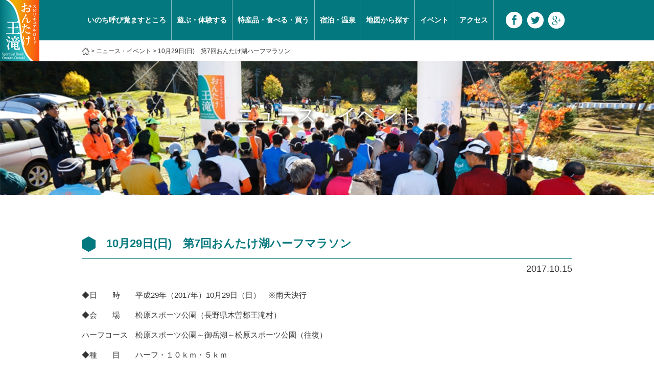

--- FILE ---
content_type: text/html; charset=UTF-8
request_url: http://www.ontake.jp/events/10%E6%9C%8829%E6%97%A5%E3%80%80%E7%AC%AC7%E5%9B%9E%E3%81%8A%E3%82%93%E3%81%9F%E3%81%91%E6%B9%96%E3%83%8F%E3%83%BC%E3%83%95%E3%83%9E%E3%83%A9%E3%82%BD%E3%83%B3%E3%80%80
body_size: 8056
content:
<!DOCTYPE html>
<html lang="ja">
<head>
    <meta charset="UTF-8">
    <title>10月29日(日)　第7回おんたけ湖ハーフマラソン　 | おんたけ王滝村</title>
    <link rel="stylesheet" href="http://www.ontake.jp/wp/wp-content/themes/ontake/style.css">
    <!-- Google Tag Manager -->
    <script>(function(w,d,s,l,i){w[l]=w[l]||[];w[l].push({'gtm.start':
    new Date().getTime(),event:'gtm.js'});var f=d.getElementsByTagName(s)[0],
    j=d.createElement(s),dl=l!='dataLayer'?'&l='+l:'';j.async=true;j.src=
    'https://www.googletagmanager.com/gtm.js?id='+i+dl;f.parentNode.insertBefore(j,f);
    })(window,document,'script','dataLayer','GTM-NPNZ2T8');</script>
    <!-- End Google Tag Manager -->
        <style>
            header .mv.mv1 {
                background-image: url("http://www.ontake.jp/wp/wp-content/themes/ontake/img/header/header_event.jpg");
            }
        </style>
    <meta name="viewport" content="width=device-width,initial-scale=1">
    <link href="/img/favicon.ico" rel="shortcut icon">
<link rel='dns-prefetch' href='//ajax.googleapis.com' />
<link rel='dns-prefetch' href='//maps.googleapis.com' />
<link rel='dns-prefetch' href='//weather.tmyymmt.net' />
<link rel='dns-prefetch' href='//s.w.org' />
<link rel='stylesheet' id='contact-form-7-css'  href='http://www.ontake.jp/wp/wp-content/plugins/contact-form-7/includes/css/styles.css?ver=4.6' type='text/css' media='all' />
<link rel='stylesheet' id='contact-form-7-confirm-css'  href='http://www.ontake.jp/wp/wp-content/plugins/contact-form-7-add-confirm/includes/css/styles.css?ver=4.6' type='text/css' media='all' />
<link rel='prev' title='11月8日から八海山～田の原は通行止めになります。' href='http://www.ontake.jp/events/11%e6%9c%888%e6%97%a5%e3%81%8b%e3%82%89%e5%85%ab%e6%b5%b7%e5%b1%b1%ef%bd%9e%e7%94%b0%e3%81%ae%e5%8e%9f%e3%81%af%e9%80%9a%e8%a1%8c%e6%ad%a2%e3%82%81%e3%81%ab%e3%81%aa%e3%82%8a%e3%81%be%e3%81%99' />
<link rel='next' title='おんたけ湖ハーフマラソン開催に伴う交通規制のお知らせ！' href='http://www.ontake.jp/events/%e3%81%8a%e3%82%93%e3%81%9f%e3%81%91%e6%b9%96%e3%83%8f%e3%83%bc%e3%83%95%e3%83%9e%e3%83%a9%e3%82%bd%e3%83%b3%e9%96%8b%e5%82%ac%e3%81%ab%e4%bc%b4%e3%81%86%e4%ba%a4%e9%80%9a%e8%a6%8f%e5%88%b6%e3%81%ae' />
<link rel='shortlink' href='http://www.ontake.jp/?p=1273' />
</head>

<body class="events-template-default single single-events postid-1273">
    <!-- Google Tag Manager (noscript) -->
    <noscript><iframe src="https://www.googletagmanager.com/ns.html?id=GTM-NPNZ2T8"
    height="0" width="0" style="display:none;visibility:hidden"></iframe></noscript>
    <!-- End Google Tag Manager (noscript) -->
    <header>
        <nav class="sp-nav sp-content">
            <div class="menu-btn">
                <a href="#">
                    <span class="line"></span>
                    <span class="menu-txt">MENU</span>
                </a>
            </div>
            <ul>
                <li><a href="/">HOME</a></li>
                <li><a href="http://www.ontake.jp/%e3%81%84%e3%81%ae%e3%81%a1%e5%91%bc%e3%81%b3%e8%a6%9a%e3%81%be%e3%81%99%e3%81%a8%e3%81%93%e3%82%8d">いのち呼び覚ますところ</a></li>
                <li><a href="/karada">遊ぶ・体験する</a></li>
                <li><a href="http://www.ontake.jp/%e7%89%b9%e7%94%a3%e5%93%81%e3%83%bb%e9%a3%9f%e3%81%b9%e3%82%8b%e3%83%bb%e8%b2%b7%e3%81%86">特産品・買う・食べる</a></li>
                <li><a href="http://www.ontake.jp/%e5%ae%bf%e6%b3%8a%e3%83%bb%e6%b8%a9%e6%b3%89">宿泊・温泉</a></li>
                <li><a href="http://www.ontake.jp/%e5%9c%b0%e5%9b%b3%e3%81%8b%e3%82%89%e6%8e%a2%e3%81%99">地図から探す</a></li>
                <li><a href="/events">イベント</a></li>
                <li><a href="http://www.ontake.jp/%e3%82%a2%e3%82%af%e3%82%bb%e3%82%b9%e3%83%9e%e3%83%83%e3%83%97">アクセス</a></li>
                <li>
                    <div class="sns">
                        <span><a href="http://www.facebook.com/share.php?u=http%3A%2F%2Fwww.ontake.jp%2F&amp;t=%E3%81%8A%E3%82%93%E3%81%9F%E3%81%91%E7%8E%8B%E6%BB%9D" onclick="window.open(this.href,'FBwindow','width=650,height=450,menubar=no,toolbar=no,scrollbars=yes'); return false;"><img src="http://www.ontake.jp/wp/wp-content/themes/ontake/img/sns1.png" alt=""></a></span>
                        <span><a href="http://twitter.com/intent/tweet?text=%E3%81%8A%E3%82%93%E3%81%9F%E3%81%91%E7%8E%8B%E6%BB%9D&amp;url=http%3A%2F%2Fwww.ontake.jp%2F" onclick="window.open(this.href,'TWwindow','width=550,height=450,menubar=no,toolbar=no,scrollbars=yes'); return false;"><img src="http://www.ontake.jp/wp/wp-content/themes/ontake/img/sns2.png" alt=""></a></span>
                        <span><a href="https://plus.google.com/share?hl=ja&amp;url=http%3A%2F%2Fwww.ontake.jp%2F"><img src="http://www.ontake.jp/wp/wp-content/themes/ontake/img/sns3.png" alt=""></a></span>
                    </div>
                    <!--div class="lang">
							<a class="lang-ja" href="#"></a>
							<a clasS="lang-en" href="#"></a>
						</div-->
                </li>
            </ul>
        </nav>
                        <h1 class="logo"><a href="/"><img src="http://www.ontake.jp/wp/wp-content/themes/ontake/img/logo.png" alt="スピリチュアルロード おんたけ王滝"></a></h1>
                                    <div id="navbar-wrap" class="navbar-wrap">
                        <nav id="main-nav" class="main-nav group">
                            <div class="wrap">
                                <ul>
                                    <li id="main-nav1" class="nav1"><a href="http://www.ontake.jp/%e3%81%84%e3%81%ae%e3%81%a1%e5%91%bc%e3%81%b3%e8%a6%9a%e3%81%be%e3%81%99%e3%81%a8%e3%81%93%e3%82%8d">いのち呼び覚ますところ</a></li>
                                    <li id="main-nav2" class="nav2"><a href="/karada">遊ぶ・体験する</a></li>
                                    <li id="main-nav3" class="nav4"><a href="http://www.ontake.jp/%e7%89%b9%e7%94%a3%e5%93%81%e3%83%bb%e9%a3%9f%e3%81%b9%e3%82%8b%e3%83%bb%e8%b2%b7%e3%81%86">特産品・食べる・買う</a></li>
                                    <li id="main-nav4" class="nav4"><a href="http://www.ontake.jp/%e5%ae%bf%e6%b3%8a%e3%83%bb%e6%b8%a9%e6%b3%89">宿泊・温泉</a></li>
                                    <li id="main-nav5" class="nav4"><a href="http://www.ontake.jp/%e5%9c%b0%e5%9b%b3%e3%81%8b%e3%82%89%e6%8e%a2%e3%81%99">地図から探す</a></li>
                                    <li id="main-nav6" class="nav3"><a href="/events">イベント</a></li>
                                    <li id="main-nav7" class="nav5"><a href="http://www.ontake.jp/%e3%82%a2%e3%82%af%e3%82%bb%e3%82%b9%e3%83%9e%e3%83%83%e3%83%97">アクセス</a></li>
                                </ul>
                                <div class="sns">
                                    <span><a href="http://www.facebook.com/share.php?u=http%3A%2F%2Fwww.ontake.jp%2F&amp;t=%E3%81%8A%E3%82%93%E3%81%9F%E3%81%91%E7%8E%8B%E6%BB%9D" onclick="window.open(this.href,'FBwindow','width=650,height=450,menubar=no,toolbar=no,scrollbars=yes'); return false;"><img src="http://www.ontake.jp/wp/wp-content/themes/ontake/img/sns1.png" alt=""></a></span>
                                    <span><a href="http://twitter.com/intent/tweet?text=%E3%81%8A%E3%82%93%E3%81%9F%E3%81%91%E7%8E%8B%E6%BB%9D&amp;url=http%3A%2F%2Fwww.ontake.jp%2F" onclick="window.open(this.href,'TWwindow','width=550,height=450,menubar=no,toolbar=no,scrollbars=yes'); return false;"><img src="http://www.ontake.jp/wp/wp-content/themes/ontake/img/sns2.png" alt=""></a></span>
                                    <span><a href="https://plus.google.com/share?hl=ja&amp;url=http%3A%2F%2Fwww.ontake.jp%2F"><img src="http://www.ontake.jp/wp/wp-content/themes/ontake/img/sns3.png" alt=""></a></span>
                                </div>
                                <!--div class="pc-lang">
        							<a class="pc-lang-ja" href="#"></a>
        							<a class="pc-lang-en" href="#"></a>
        						</div-->
                            </div>
                        </nav>
                    </div>
                                            <div class="path">
                            <div class="wrap">
                                <a href="/" class="home"><img src="http://www.ontake.jp/wp/wp-content/themes/ontake/img/home.png" alt=""></a> &gt;
                                <a href="http://www.ontake.jp/events">ニュース・イベント</a> &gt; <a href="http://www.ontake.jp/events/10%e6%9c%8829%e6%97%a5%e3%80%80%e7%ac%ac7%e5%9b%9e%e3%81%8a%e3%82%93%e3%81%9f%e3%81%91%e6%b9%96%e3%83%8f%e3%83%bc%e3%83%95%e3%83%9e%e3%83%a9%e3%82%bd%e3%83%b3%e3%80%80">10月29日(日)　第7回おんたけ湖ハーフマラソン　</a>                            </div>
                        </div>
                        <section class="mv mv1">
                            <h2>ニュース・イベント</h2>
                                                        <div class="mv-text">
                                <p>
                                                                    </p>
                            </div>
                                                    </section>
                            </header>
    <main><div class="wrap">
	<section>
		<h2>
			<span class="category"><span></span></span>
			<span class="title">10月29日(日)　第7回おんたけ湖ハーフマラソン　</span>
			<span class="date">2017.10.15</span>
		</h2>
		<div class="post-body"><div class="event-description">
<p>◆日　　時　　平成29年（2017年）10月29日（日）　※雨天決行</p>
<p>◆会　　場　　松原スポーツ公園（長野県木曽郡王滝村）</p>
<p>ハーフコース　松原スポーツ公園～御岳湖～松原スポーツ公園（往復）</p>
<p>◆種　　目　　ハーフ・１０ｋｍ・５ｋｍ</p>
<div id="cc-m-9000587179" class="j-module n j-table ">
<table border="0" cellspacing="0" cellpadding="3" align="">
<tbody>
<tr>
<td colspan="3" rowspan="1"><strong> </strong><strong>ハーフ</strong></td>
<td colspan="2" rowspan="1"><strong> </strong><strong>10km</strong></td>
<td colspan="2" rowspan="1"><strong> </strong><strong>5km</strong></td>
</tr>
<tr>
<td dir="" lang="" xml:lang="" scope="" align="center" valign="middle"></td>
<td dir="" lang="" xml:lang="" colspan="1" rowspan="1" scope="" align="center" valign="middle">1</td>
<td dir="" lang="" xml:lang="" colspan="1" rowspan="1" scope="" align="" valign="">男子高校生～29歳</td>
<td dir="" lang="" xml:lang="" colspan="1" rowspan="1" scope="" align="center" valign="middle">11</td>
<td dir="" lang="" xml:lang="" colspan="1" rowspan="1" scope="" align="center" valign="middle">男子高校生～39歳</td>
<td dir="" lang="" xml:lang="" colspan="1" rowspan="1" scope="" align="center" valign="middle">17</td>
<td dir="" lang="" xml:lang="" colspan="1" rowspan="1" scope="" align="center" valign="middle">男子小学生</td>
</tr>
<tr>
<td></td>
<td colspan="1" rowspan="1">2</td>
<td>男子30歳代</td>
<td colspan="1" rowspan="1">12</td>
<td>男子40歳代</td>
<td colspan="1" rowspan="1">18</td>
<td>男子中学生</td>
</tr>
<tr>
<td></td>
<td colspan="1" rowspan="1">3</td>
<td>男子40歳代</td>
<td colspan="1" rowspan="1">13</td>
<td>男子50歳代</td>
<td colspan="1" rowspan="1">19</td>
<td>男子高校生～39歳</td>
</tr>
<tr>
<td></td>
<td colspan="1" rowspan="1">4</td>
<td colspan="1" rowspan="1">男子50歳代</td>
<td colspan="1" rowspan="1">14</td>
<td colspan="1" rowspan="1">男子60歳以上</td>
<td colspan="1" rowspan="1">20</td>
<td colspan="1" rowspan="1">男子40歳～59歳</td>
</tr>
<tr>
<td></td>
<td colspan="1" rowspan="1">5</td>
<td colspan="1" rowspan="1">男子60歳以上</td>
<td colspan="1" rowspan="1">15</td>
<td colspan="1" rowspan="1">女子高校生～39歳</td>
<td colspan="1" rowspan="1">21</td>
<td colspan="1" rowspan="1">男子60歳以上</td>
</tr>
<tr>
<td></td>
<td colspan="1" rowspan="1">6</td>
<td colspan="1" rowspan="1">女子高校生～29歳</td>
<td colspan="1" rowspan="1">16</td>
<td colspan="1" rowspan="1">女子40歳以上</td>
<td colspan="1" rowspan="1">22</td>
<td colspan="1" rowspan="1">女子小学生</td>
</tr>
<tr>
<td></td>
<td colspan="1" rowspan="1">7</td>
<td colspan="1" rowspan="1">女子30歳代</td>
<td colspan="1" rowspan="1"></td>
<td colspan="1" rowspan="1"></td>
<td colspan="1" rowspan="1">23</td>
<td colspan="1" rowspan="1">女子中学生</td>
</tr>
<tr>
<td></td>
<td colspan="1" rowspan="1">８</td>
<td colspan="1" rowspan="1">女子40歳代</td>
<td colspan="1" rowspan="1"></td>
<td colspan="1" rowspan="1"></td>
<td colspan="1" rowspan="1">24</td>
<td colspan="1" rowspan="1">女子高校生～39歳</td>
</tr>
<tr>
<td></td>
<td colspan="1" rowspan="1">9</td>
<td colspan="1" rowspan="1">女子50歳代</td>
<td colspan="1" rowspan="1"></td>
<td colspan="1" rowspan="1"></td>
<td colspan="1" rowspan="1">25</td>
<td colspan="1" rowspan="1">女子40歳～59歳</td>
</tr>
<tr>
<td></td>
<td colspan="1" rowspan="1">10</td>
<td colspan="1" rowspan="1">女子60歳以上</td>
<td colspan="1" rowspan="1"></td>
<td colspan="1" rowspan="1"></td>
<td colspan="1" rowspan="1">26</td>
<td colspan="1" rowspan="1">女子60歳以上</td>
</tr>
</tbody>
</table>
</div>
<div id="cc-m-9000578179" class="j-module n j-text ">
<p>&nbsp;</p>
<p>◆定　　員　　1,200人（募集を終了しています。）</p>
<p>◆参加資格　　小学生以上の健康な方なら、どなたでも参加できます</p>
<p>◆参加費　　　大人（高校生以上）　　ハーフ…4,000円　10㎞・5㎞…3,500円</p>
<p>小中学生　1,500円</p>
<p>◆申込期間　　2017年（平成29年）5月15日(月)～9月18日(月・祝)　※先着順</p>
<p>◆上位表彰　　各種目上位入賞者（1位～6位）</p>
<p>※準備の整った種目から順次表彰します</p>
<p>◆特別賞　　　ぞろ目賞、トビ賞、最高齢賞、遠いで賞、仮装賞</p>
<p>70歳以上の参加者に記念品を授与します（予定）</p>
<p>◆記録証　　　フィニッシュ後、全員に発行します</p>
<p>◆参加賞　　　オリジナルＴシャツ</p>
<p>◆制限時間　　ハーフの部　3時間30分</p>
<p>◆受　　付　　松原スポーツ公園で行います</p>
<p>大会案内・ナンバーカード引換証を10月10日頃に発送しますので、当日必ずご持参ください。</p>
<p>◆駐車場　　　松原スポーツ公園に臨時駐車場をご用意します</p>
<p>◆注意事項</p>
<ul>
<li>参加者は必ず健康保険証を持参ください。</li>
<li>参加者は各自の責任において、健康管理をしてください。</li>
<li>主催者側で傷害保険に加入いたしますが、競技中の事故などについては応急措置を除き一切の責任を負いませんので、十分に注意してください。</li>
<li>手荷物はお預かりしますが、盗難、紛失等の責任は負いません。</li>
<li>計測はチップによって行います。チップはゼッケンと一緒に受付でお渡しします。なお、レース終了後、所定の場所にて回収しますので必ず返却してください。紛失の場合は実費を申し付けます。</li>
</ul>
<p>◆競技規則　　2017年度日本陸上競技連盟競技規則ならびに本大会要項によります。</p>
<p>◆申込規約　　<a title="エントリー" href="https://www.ontakeko-run.com/entry/">こちら</a>（申込の前に必ずご確認ください）</p>
</div>
<div id="cc-m-9011805579" class="j-module n j-text ">
<p>◆大会スケジュール</p>
</div>
<div id="cc-m-9011849279" class="j-module n j-table ">
<table border="0" cellspacing="0" cellpadding="3" align="">
<tbody>
<tr>
<td>10月28日（土）</td>
<td>前日受付</td>
<td colspan="1" rowspan="1">14:00～17:00</td>
</tr>
<tr>
<td></td>
<td>前夜祭</td>
<td>17:00～18:00</td>
</tr>
<tr>
<td colspan="1" rowspan="1">10月29日（日）</td>
<td colspan="1" rowspan="1">当日受付</td>
<td colspan="1" rowspan="1">07:30～08:45</td>
</tr>
<tr>
<td colspan="1" rowspan="1"></td>
<td colspan="1" rowspan="1">開会式</td>
<td colspan="1" rowspan="1">09:00～09:10</td>
</tr>
<tr>
<td colspan="1" rowspan="1"></td>
<td colspan="1" rowspan="1">スタート［ハーフ］</td>
<td colspan="1" rowspan="1">09:30</td>
</tr>
<tr>
<td></td>
<td>スタート［10km］</td>
<td colspan="1" rowspan="1">09:40</td>
</tr>
<tr>
<td colspan="1" rowspan="1"></td>
<td colspan="1" rowspan="1">スタート［ 5km］</td>
<td colspan="1" rowspan="1">09:50</td>
</tr>
<tr>
<td colspan="1" rowspan="1"></td>
<td colspan="1" rowspan="1">競技終了</td>
<td colspan="1" rowspan="1">13:00</td>
</tr>
</tbody>
</table>
<p>&nbsp;</p>
</div>
<div id="cc-m-10360135779" class="j-module n j-text ">
<p>◆主催：おんたけ湖ハーフマラソン実行委員会（王滝村・木曽町商工会王滝支部・王滝観光総合事務所）</p>
<p>&nbsp;</p>
<p>（以下、予定）</p>
<p>◆共催：王滝村体育協会、独立行政法人水資源機構愛知用水総合管理所、（公財）おんたけ休暇村</p>
<p>JA木曽王滝支所、長野朝日放送株式会社</p>
<p>◆協力：木曽警察署、木曽森林管理署、王滝村教育委員会、王滝村小中学校</p>
<p>◆協賛：長野県製薬株式会社、日野製薬株式会社、株式会社御嶽リゾート</p>
<p>有限会社パワースポーツ、名糖乳業株式会社</p>
<p>◆後援：長野県、（一社）長野県観光機構</p>
</div>
<div class="jtpl-sidebar sidebar-options">
<div class="jtpl-sidebar__inner">
<div data-container="sidebar">
<div id="cc-matrix-2272668979">
<div id="cc-m-10456738979" class="j-module n j-hgrid ">
<div class="cc-m-hgrid-column">
<div id="cc-matrix-2797301879">
<div id="cc-m-10456739079" class="j-module n j-text ">
<p>&nbsp;</p>
<p><strong>【大会概要に関するお問い合わせ】</strong><strong> </strong></p>
<p>おんたけ湖ハーフマラソン実行委員会事務局<br />
TEL: 0264-48-2257（平日9:00～17:00）<br />
FAX: 0264-48-2258<br />
〒397-0201　長野県木曽郡王滝村2758-3<br />
王滝観光総合事務所内</p>
</div>
</div>
</div>
<div class="cc-m-hgrid-column last">
<div id="cc-matrix-2797301979">
<div id="cc-m-10456739279" class="j-module n j-text ">
<p><strong>【大会申込に関するお問い合わせ】<br />
</strong>おんたけ湖ハーフマラソン実行委員会エントリーセンター<br />
TEL: 026-213-8202（平日9:00～17:00）<br />
FAX: 026-213-3158〒380-8550　長野県長野市栗田989-1<br />
長野朝日放送内</p>
</div>
</div>
</div>
</div>
</div>
</div>
</div>
</div>
</div>
<div class="event-description">
<p>◆関連サイト<a href="http://www.ontakeko-run.com/" target="_blank" rel="noopener noreferrer">オフィシャルホームページ</a></p>
<p>◆主催者名　　おんたけ湖ハーフマラソン実行委員会（王滝村・木曽町商工会王滝支部・王滝観光総合事務所）</p>
</div>
<p>&nbsp;</p>
<p><img class="alignnone size-medium wp-image-969" src="http://www.ontake.jp/wp/wp-content/uploads/2016/07/marathon_470_2-300x200.jpg" alt="Ontakemura_Marathon _10252015" width="300" height="200" /></p>
<p><img class="alignnone size-medium wp-image-967" src="http://www.ontake.jp/wp/wp-content/uploads/2016/07/marathon_960-300x200.jpg" alt="marathon_960" width="300" height="200" /></p>
<p><img class="alignnone size-medium wp-image-973" src="http://www.ontake.jp/wp/wp-content/uploads/2016/07/marathon_470_6-300x200.jpg" alt="marathon_470_6" width="300" height="200" /></p>
<p>&nbsp;</p>
<div class="event-table-wrap">
<table class="event-table">
<tbody>
<tr>
<th style="text-align: left;"></th>
</tr>
<tr>
<td><a href="http://www.ontakeko-run.com/" target="_blank" rel="noopener noreferrer"> </a></td>
</tr>
</tbody>
</table>
</div>
</div>
	</section>
</div>
		</main>
		<footer>
			<a href="#top" class="top"><img src="http://www.ontake.jp/wp/wp-content/themes/ontake/img/top.png" alt="TOP"></a>
			<div class="wrap">
				<div class="map group">
					<div class="col">
						<section>
							<h2 class="toggle"><a href="http://www.ontake.jp/%e3%81%84%e3%81%ae%e3%81%a1%e5%91%bc%e3%81%b3%e8%a6%9a%e3%81%be%e3%81%99%e3%81%a8%e3%81%93%e3%82%8d">いのち呼び覚ますところ</a></h2>
							<ul>
								<li><a href="http://www.ontake.jp/%e3%81%84%e3%81%ae%e3%81%a1%e5%91%bc%e3%81%b3%e8%a6%9a%e3%81%be%e3%81%99%e3%81%a8%e3%81%93%e3%82%8d/%e5%be%a1%e5%b6%bd%e5%b1%b1">御嶽山</a></li>
								<li><a href="http://www.ontake.jp/%e3%81%84%e3%81%ae%e3%81%a1%e5%91%bc%e3%81%b3%e8%a6%9a%e3%81%be%e3%81%99%e3%81%a8%e3%81%93%e3%82%8d/%e7%94%b0%e3%81%ae%e5%8e%9f">田の原</a></li>
								<li><a href="http://www.ontake.jp/%e3%81%84%e3%81%ae%e3%81%a1%e5%91%bc%e3%81%b3%e8%a6%9a%e3%81%be%e3%81%99%e3%81%a8%e3%81%93%e3%82%8d/%e5%be%a1%e5%b6%bd%e4%bf%a1%e4%bb%b0%e3%81%a8%e5%be%a1%e5%b6%bd%e7%a5%9e%e7%a4%be">御嶽信仰と御嶽神社</a></li>
								<li><a href="http://www.ontake.jp/%e3%81%84%e3%81%ae%e3%81%a1%e5%91%bc%e3%81%b3%e8%a6%9a%e3%81%be%e3%81%99%e3%81%a8%e3%81%93%e3%82%8d/%e6%b8%85%e6%bb%9d%e3%83%bb%e6%96%b0%e6%bb%9d">清滝・新滝</a></li>
								<li><a href="http://www.ontake.jp/%e3%81%84%e3%81%ae%e3%81%a1%e5%91%bc%e3%81%b3%e8%a6%9a%e3%81%be%e3%81%99%e3%81%a8%e3%81%93%e3%82%8d/%e3%81%8a%e3%82%93%e3%81%9f%e3%81%91%e6%b9%96%e3%83%bb%e8%87%aa%e7%84%b6%e6%b9%96">おんたけ湖・自然湖</a></li>
								<li><a href="http://www.ontake.jp/%e3%81%84%e3%81%ae%e3%81%a1%e5%91%bc%e3%81%b3%e8%a6%9a%e3%81%be%e3%81%99%e3%81%a8%e3%81%93%e3%82%8d/%e7%8e%8b%e6%bb%9d%e6%9d%91%e3%81%ae%e5%9b%bd%e6%9c%89%e6%9e%97%e3%83%bb%e6%b2%b3%e5%b7%9d">王滝村の国有林・河川</a></li>
								<li><a href="http://www.ontake.jp/%e3%81%84%e3%81%ae%e3%81%a1%e5%91%bc%e3%81%b3%e8%a6%9a%e3%81%be%e3%81%99%e3%81%a8%e3%81%93%e3%82%8d/%e7%8e%8b%e6%bb%9d%e6%9d%91%e3%81%ae%e6%97%a5%e6%9c%ac%e9%81%ba%e7%94%a3%e3%80%8c%e6%a3%ae%e6%9e%97%e9%89%84%e9%81%93%e3%80%8d">王滝村の日本遺産「森林鉄道」</a></li>
								<li><a href="http://www.ontake.jp/%e3%81%84%e3%81%ae%e3%81%a1%e5%91%bc%e3%81%b3%e8%a6%9a%e3%81%be%e3%81%99%e3%81%a8%e3%81%93%e3%82%8d/%e7%8e%8b%e6%bb%9d%e6%9d%91%e3%81%ae%e6%97%a5%e6%9c%ac%e9%81%ba%e7%94%a3%e3%80%8c%e6%89%8b%e6%89%93%e3%81%a1%e8%95%8e%e9%ba%a6%e3%80%8d">王滝村の日本遺産「手打ち蕎麦」</a></li>
								<li><a href="http://www.ontake.jp/%e3%81%84%e3%81%ae%e3%81%a1%e5%91%bc%e3%81%b3%e8%a6%9a%e3%81%be%e3%81%99%e3%81%a8%e3%81%93%e3%82%8d/%e7%8e%8b%e6%bb%9d%e6%9d%91%e3%81%ae%e6%97%a5%e6%9c%ac%e9%81%ba%e7%94%a3%e3%80%8c%e7%99%be%e8%8d%89%e8%96%ac%e3%80%8d">王滝村の日本遺産「百草薬」</a></li>
								<li><a href="http://www.ontake.jp/%e3%81%84%e3%81%ae%e3%81%a1%e5%91%bc%e3%81%b3%e8%a6%9a%e3%81%be%e3%81%99%e3%81%a8%e3%81%93%e3%82%8d/%e3%82%b9%e3%83%9d%e3%83%bc%e3%83%84%e5%85%ac%e5%9c%92">スポーツ公園</a></li>
								<li><a href="http://www.ontake.jp/%e3%81%84%e3%81%ae%e3%81%a1%e5%91%bc%e3%81%b3%e8%a6%9a%e3%81%be%e3%81%99%e3%81%a8%e3%81%93%e3%82%8d/%e6%9d%91%e3%81%ae%e4%ba%ba">村の人</a></li>
							</ul>
						</section>
					</div>
					<div class="col">
						<section>
                            <h2 class="toggle"><a href="/karada">遊ぶ・体験する</a></h2>
                            <ul>
								<li><a href="/karada/自然湖ネイチャーカヌーツアー">自然湖ネイチャーカヌーツアー</a></li>
								<li><a href="/karada/おんたけ湖カヌーツーリング">おんたけ湖カヌーツーリング</a></li>
								<li><a href="/karada/アドベンチャーレース">アドベンチャーレース</a></li>
								<li><a href="/karada/ランニングレース">ランニングレース</a></li>
								<li><a href="/karada/おんたけ湖ハーフマラソン">おんたけ湖ハーフマラソン</a></li>
								<li><a href="/karada/スキー／スノーラフティング（冬期）">スキー／スノーラフティング（冬期）</a></li>
								<li><a href="/karada/おんたけ銀河村キャンプ場">おんたけ銀河村キャンプ場</a></li>
								<li><a href="/karada/おんたけ森きちオートキャンプ場">おんたけ森きちオートキャンプ場</a></li>
								<li><a href="/karada/ひと夏の涼へ誘う「名滝めぐり」">ひと夏の涼へ誘う「名滝めぐり」</a></li>
								<li><a href="/karada/天然のクーラー「田の原高原遊歩」">天然のクーラー「田の原高原遊歩」</a></li>
								<li><a href="/karada/そば打ち体験">そば打ち体験</a></li>
								<li><a href="/karada/木工体験">木工体験</a></li>
								<li><a href="/karada/星空観測">星空観測</a></li>
								<li><a href="/karada/草木染め体験">草木染め体験</a></li>
								<li><a href="/karada/百草丸工場見学">百草丸工場見学</a></li>
								<li><a href="/karada/木曽駒・乗馬体験（夏期のみ）">木曽駒・乗馬体験（夏期のみ）</a></li>
								<li><a href="/karada/御嶽山登山">御嶽山登山</a></li>
								<li><a href="/karada/御嶽山・古道遊歩">御嶽山・古道遊歩</a></li>
								<li><a href="/karada/神社・寺社参拝">神社・寺社参拝</a></li>
								<li><a href="/karada/渓流釣り">渓流釣り</a></li>
								<li><a href="/karada/体験の森">体験の森</a></li>
							</ul>
						</section>
					</div>
					<div class="col">
						<section>
							<h2 class="toggle"><a href="http://www.ontake.jp/%e7%89%b9%e7%94%a3%e5%93%81%e3%83%bb%e9%a3%9f%e3%81%b9%e3%82%8b%e3%83%bb%e8%b2%b7%e3%81%86">特産品・食べる・買う</a></h2>
							<ul>
								<li><a href="http://www.ontake.jp/%e7%89%b9%e7%94%a3%e5%93%81%e3%83%bb%e9%a3%9f%e3%81%b9%e3%82%8b%e3%83%bb%e8%b2%b7%e3%81%86#Anchor01">特産品一覧</a></li>
								<li><a href="http://www.ontake.jp/%e7%89%b9%e7%94%a3%e5%93%81%e3%83%bb%e9%a3%9f%e3%81%b9%e3%82%8b%e3%83%bb%e8%b2%b7%e3%81%86#Anchor02">食べる店</a></li>
								<li><a href="http://www.ontake.jp/%e7%89%b9%e7%94%a3%e5%93%81%e3%83%bb%e9%a3%9f%e3%81%b9%e3%82%8b%e3%83%bb%e8%b2%b7%e3%81%86#Anchor03">買う店</a></li>
							</ul>
						</section>
						<section>
                            <h2 class="toggle"><a href="http://www.ontake.jp/%e5%ae%bf%e6%b3%8a%e3%83%bb%e6%b8%a9%e6%b3%89">宿泊・温泉</a></h2>
                            <ul>
								<li><a href="http://www.ontake.jp/%e5%ae%bf%e6%b3%8a%e3%83%bb%e6%b8%a9%e6%b3%89#Anchor01">宿泊</a></li>
								<li><a href="http://www.ontake.jp/%e5%ae%bf%e6%b3%8a%e3%83%bb%e6%b8%a9%e6%b3%89#Anchor02">温泉</a></li>
							</ul>
						</section>
						<section>
                            <h2><a href="http://www.ontake.jp/%e5%9c%b0%e5%9b%b3%e3%81%8b%e3%82%89%e6%8e%a2%e3%81%99">地図から探す</a></h2>
                        </section>
					</div>
					<div class="col">
						<section>
							<h2><a href="http://www.ontake.jp/%e3%82%a2%e3%82%af%e3%82%bb%e3%82%b9%e3%83%9e%e3%83%83%e3%83%97">アクセス</a></h2>
						</section>
						<section>
							<h2><a href="/events">イベント情報</a></h2>
						</section>
						<section>
							<h2 class="toggle">このサイトについて</h2>
							<ul>
								<li><a href="http://www.ontake.jp/%e3%81%8a%e5%95%8f%e3%81%84%e5%90%88%e3%82%8f%e3%81%9b">お問い合わせ</a></li>
								<li><a href="http://www.ontake.jp/%e5%88%a9%e7%94%a8%e8%a6%8f%e7%b4%84">利用規約</a></li>
								<li><a href="http://www.ontake.jp/%e3%83%97%e3%83%a9%e3%82%a4%e3%83%90%e3%82%b7%e3%83%bc%e3%83%9d%e3%83%aa%e3%82%b7%e3%83%bc">プライバシーポリシー</a></li>
								<li><a href="http://www.ontake.jp/%e3%82%b5%e3%82%a4%e3%83%88%e3%83%9e%e3%83%83%e3%83%97">サイトマップ</a></li>
							</ul>
						</section>
					</div>
				</div>
				<section>
					<h2>（一社）木曽おんたけ観光局 王滝村観光案内所</h2>
					<address>〒397-0201 長野県木曽郡王滝村2758-1</address>
					<p class="phone">TEL:0264(48)2257／FAX:0264(48)2258</p>
				</section>
			</div>
			<p class="cr">© Outaki Sight-Seeing Office</p>
		</footer>
<script type='text/javascript' src='http://ajax.googleapis.com/ajax/libs/jquery/2.0.3/jquery.min.js'></script>
<script type='text/javascript' src='https://maps.googleapis.com/maps/api/js'></script>
<script type='text/javascript' src='http://www.ontake.jp/wp/wp-content/themes/ontake/js/jquery.swipebox.min.js'></script>
<script type='text/javascript' src='http://www.ontake.jp/wp/wp-content/themes/ontake/js/slick.min.js'></script>
<script type='text/javascript' src='http://www.ontake.jp/wp/wp-content/themes/ontake/js/script.js'></script>
<script type='text/javascript' src='http://weather.tmyymmt.net/bp1/js/bp1.js'></script>
<script type='text/javascript' src='http://www.ontake.jp/wp/wp-content/plugins/contact-form-7/includes/js/jquery.form.min.js?ver=3.51.0-2014.06.20'></script>
<script type='text/javascript'>
/* <![CDATA[ */
var _wpcf7 = {"recaptcha":{"messages":{"empty":"\u3042\u306a\u305f\u304c\u30ed\u30dc\u30c3\u30c8\u3067\u306f\u306a\u3044\u3053\u3068\u3092\u8a3c\u660e\u3057\u3066\u304f\u3060\u3055\u3044\u3002"}}};
/* ]]> */
</script>
<script type='text/javascript' src='http://www.ontake.jp/wp/wp-content/plugins/contact-form-7/includes/js/scripts.js?ver=4.6'></script>
<script type='text/javascript' src='http://www.ontake.jp/wp/wp-content/plugins/contact-form-7-add-confirm/includes/js/scripts.js?ver=4.6'></script>
	</body>
</html>


--- FILE ---
content_type: application/x-javascript
request_url: http://www.ontake.jp/wp/wp-content/themes/ontake/js/script.js
body_size: 2439
content:
(function ($, undefined) {
    $(function () {
        $('#main-nav ul a').on({
            mouseenter: function () {
                var target = $(this).attr('data-nav-for');
                $('#main-nav ul a').removeClass('on');
                $('#sub-nav ul').removeClass('on');
                $(this).addClass('on');
                $(target).addClass('on');
            },
            mouseleave: function () {
                var target = $(this).attr('data-nav-for');
                $(this).removeClass('on');
            }
        });
        $('#sub-nav').on({
            mouseenter: function () {
                var target = $(this).find('.on').attr('data-nav-rel');
                $(target).find('a').addClass('on');
            },
            mouseleave: function () {
                $('#main-nav ul a').removeClass('on');
                $('#sub-nav ul').removeClass('on');
            }
        });
        $('.popup').swipebox();
        $('.slide').slick({
            autoplay: true,
            autoplaySpeed: 4000,
            dots: false,
            pauseOnHover: false,
            infinite: true,
            speed: 1000,
            fade: true,
            cssEase: 'linear'
        });
        $('.gmap').gmap();
        $('#top-gmap').gmap2();
        $('#video').youtube();
        $('#access-map').accessmap();

        $('a[href="#"]').on('click', function (evt) {
            evt.preventDefault();
        });

        $('a.top').on('click', function (evt) {
            evt.preventDefault();
            $('html, body').animate({
                scrollTop: 0
            })
        });

        $('.map h2').on('click', function () {
            $(this).toggleClass('on');
        });

        $('.menu-btn').on('click', function () {
            $(this).toggleClass('on');
        });

        $('.sp-nav .close').on('click', function () {
            $(this).toggleClass('open');
        });

        var scroll_timer = null;
        $(window).on('scroll', function () {
            clearTimeout(scroll_timer);
            scroll_timer = setTimeout(function () {
                var $n = $('.home .navbar-wrap');
                if ($(window).scrollTop() >= 762) {
                    $n.addClass('fixed');
                    $('main').css({
                        paddingTop: 79
                    })
                } else {
                    $n.removeClass('fixed');
                    $('main').css({
                        paddingTop: 0
                    })
                }
            }, 10);
        });
    });

    $.fn.gmap = function () {
        return this.each(function () {
            var lat = $(this).attr('data-map-lat'),
                lon = $(this).attr('data-map-lon'),
                zoom = Number($(this).attr('data-map-zoom'));
            if (!lat || !lon) {
                return false;
            }
            if (!zoom) {
                zoom = 15;
            }
            var latlng = new google.maps.LatLng(lat, lon);
            var map = new google.maps.Map($(this).get(0), {
                zoom: zoom,
                center: latlng,
                scrollwheel: false,
                draggable: true
            });
            var marker = new google.maps.Marker({
                map: map,
                position: latlng
            });
        });
    };
    $.fn.gmap2 = function () {
        return this.each(function () {
            var places = [
                {
                    lat: 35.810770,
                    lon: 137.588638
                },
                {
                    lat: 35.862580,
                    lon: 137.531051
                },
                {
                    lat: 35.872324,
                    lon: 137.500650
                }
			];
            var map = new google.maps.Map($(this).get(0), {
                scrollwheel: false,
                draggable: true
            });
            var bounds = new google.maps.LatLngBounds();
            var marker;
            for (var i = 0, j = places.length; i < j; i++) {
                var pos = new google.maps.LatLng(places[i].lat, places[i].lon);
                marker = new google.maps.Marker({
                    position: pos,
                    map: map,
                    icon: '/img/icons/map' + Number(i + 1) + '.png'
                });
                bounds.extend(pos);
            }
            map.fitBounds(bounds);
        });
    };
    $.fn.youtube = function () {
        return this.each(function () {
            $.getJSON('http://ajax.googleapis.com/ajax/services/feed/load?&callback=?', {
                q: 'https://www.youtube.com/feeds/videos.xml?channel_id=UCKLaKNCz90A1aNLltsBROuw',
                v: '1.0',
                num: 1
            }, function (data) {
                $.each(data.responseData.feed.entries, function (i, item) {
                    $('#video').append('<iframe width="' + item.mediaGroups[0].contents[0].width + '" height="' + item.mediaGroups[0].contents[0].height + '" src="' + item.mediaGroups[0].contents[0].url + '" frameborder="0" allowfullscreen></iframe>');
                });
            });
        });
    };
    $.fn.accessmap = function () {
        return this.each(function () {
            var map = new google.maps.Map($(this).get(0), {
                scrollwheel: false,
                draggable: true
            });
            var bounds = new google.maps.LatLngBounds();
            var marker;
            var markers = [];
            $.getJSON('/api/place', function (data) {
                for (var i = 0; i < data.length; i++) {
                    (function(){
                        if (data[i].lat && data[i].lon) {
                            var pos = new google.maps.LatLng(data[i].lat, data[i].lon);
                            var marker = new google.maps.Marker({
                                position: pos,
                                map: map,
                                icon: '/wp/wp-content/themes/ontake/img/icons/' + Number(data[i].icon) + '.png',
                                icon_no: data[i].icon,
                                name: data[i].name
                            });
                            markers.push(marker);
                            //情報ウインドウの設定と作成
                            var infowindow = new google.maps.InfoWindow({
                                content :'<a href="' + data[i].url + '">' + data[i].name + '</a>'
                            });
                            //情報ウインドウのオープンをマーカーのクリックイベントに登録
                            marker.addListener('click', function(){
                                infowindow.open(map, marker);
                            });
                            bounds.extend(pos);
                        }
                    }());
                }
                map.fitBounds(bounds);
                $('.place-categories li').on('click', function () {
                    var icon = $(this).attr('data-map-icon');
                    $.each(markers, function (i, v) {
                        markers[i].setVisible(true);
                        if (icon === 'all') {
                            return true;
                        }
                        if (Number(v.icon_no) !== Number(icon)) {
                            markers[i].setVisible(false);
                        }
                    })
                });
            });

        })
    }
})(jQuery);

var up = new Object();
up["gid"] = "ppwj_4d3f05a7-cb36-495a-ac98-daa1740d7cb1";
up["width"] = 450;
up["height"] = NaN;
up["fontSize"] = 12;
up["lcolor"] = "#81d674";
up["hcolor"] = "#d1f1cc";
up["bgcolor"] = "#ffffff";
up["label"] = true;
up["hWidth"] = 0;
up["name"] = true;
up["sname"] = false;
up["unit"] = true;
up["daysMax"] = 7;
up["temp"] = true;
up["detailUntil"] = 1;
up["hourIndexOfADay"] = 3;
up["tempUnit"] = "c";
up["month"] = true;
up["dayOfWeek"] = true;
up["humidity"] = true;
up["icon"] = "icon_32";
up["prec"] = true;
up["coRain"] = true;
up["wind"] = false;
up["bStyle"] = "-";
up["bWidth"] = 0;
up["bColor"] = "#81d674";
up["bRadius"] = false;
up["bShadow"] = false;
up["bPadding"] = 0;
up["rcode1"] = 865;
up["rcode2"] = 0;